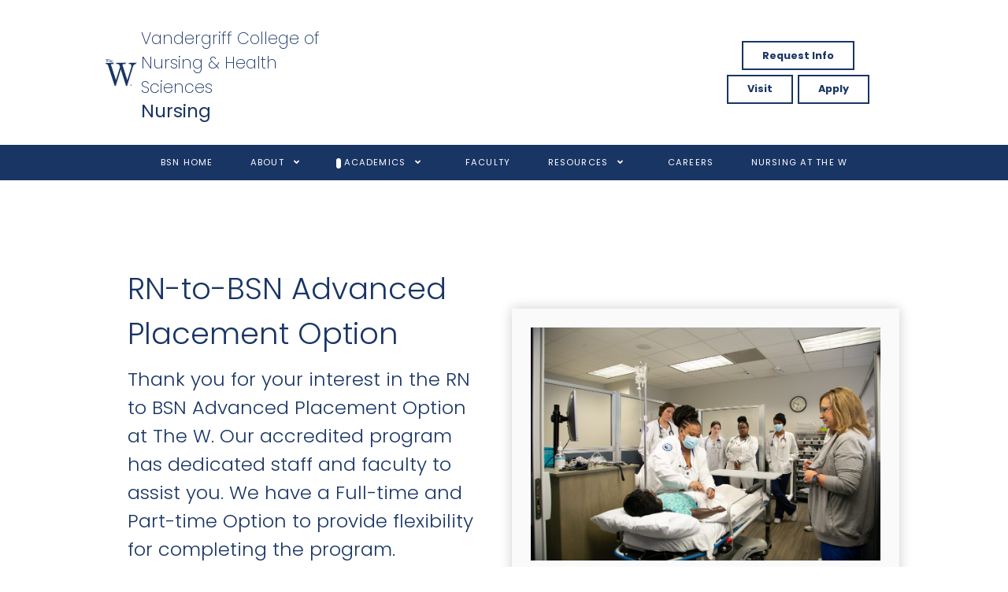

--- FILE ---
content_type: text/html; charset=UTF-8
request_url: https://www.muw.edu/nursing/bsn/rnbsn/
body_size: 90860
content:
<!DOCTYPE html>
<html lang="en-US" dir="ltr">
                
<head>
    
            <meta name="viewport" content="width=device-width, initial-scale=1.0">
        <meta http-equiv="X-UA-Compatible" content="IE=edge" />
        

        
            <meta http-equiv="Content-Type" content="text/html; charset=UTF-8" />
    <link rel="profile" href="http://gmpg.org/xfn/11" />
    <link rel="pingback" href="https://www.muw.edu/nursing/xmlrpc.php" />
    <title>BSN Advanced Placement Option RN-to-BSN &#8211; Nursing at The W</title>
<meta name='robots' content='max-image-preview:large' />
	<style>img:is([sizes="auto" i], [sizes^="auto," i]) { contain-intrinsic-size: 3000px 1500px }</style>
	<link rel='dns-prefetch' href='//use.fontawesome.com' />
<script type="text/javascript">
/* <![CDATA[ */
window._wpemojiSettings = {"baseUrl":"https:\/\/s.w.org\/images\/core\/emoji\/16.0.1\/72x72\/","ext":".png","svgUrl":"https:\/\/s.w.org\/images\/core\/emoji\/16.0.1\/svg\/","svgExt":".svg","source":{"concatemoji":"https:\/\/www.muw.edu\/nursing\/wp-includes\/js\/wp-emoji-release.min.js?ver=6.8.3"}};
/*! This file is auto-generated */
!function(s,n){var o,i,e;function c(e){try{var t={supportTests:e,timestamp:(new Date).valueOf()};sessionStorage.setItem(o,JSON.stringify(t))}catch(e){}}function p(e,t,n){e.clearRect(0,0,e.canvas.width,e.canvas.height),e.fillText(t,0,0);var t=new Uint32Array(e.getImageData(0,0,e.canvas.width,e.canvas.height).data),a=(e.clearRect(0,0,e.canvas.width,e.canvas.height),e.fillText(n,0,0),new Uint32Array(e.getImageData(0,0,e.canvas.width,e.canvas.height).data));return t.every(function(e,t){return e===a[t]})}function u(e,t){e.clearRect(0,0,e.canvas.width,e.canvas.height),e.fillText(t,0,0);for(var n=e.getImageData(16,16,1,1),a=0;a<n.data.length;a++)if(0!==n.data[a])return!1;return!0}function f(e,t,n,a){switch(t){case"flag":return n(e,"\ud83c\udff3\ufe0f\u200d\u26a7\ufe0f","\ud83c\udff3\ufe0f\u200b\u26a7\ufe0f")?!1:!n(e,"\ud83c\udde8\ud83c\uddf6","\ud83c\udde8\u200b\ud83c\uddf6")&&!n(e,"\ud83c\udff4\udb40\udc67\udb40\udc62\udb40\udc65\udb40\udc6e\udb40\udc67\udb40\udc7f","\ud83c\udff4\u200b\udb40\udc67\u200b\udb40\udc62\u200b\udb40\udc65\u200b\udb40\udc6e\u200b\udb40\udc67\u200b\udb40\udc7f");case"emoji":return!a(e,"\ud83e\udedf")}return!1}function g(e,t,n,a){var r="undefined"!=typeof WorkerGlobalScope&&self instanceof WorkerGlobalScope?new OffscreenCanvas(300,150):s.createElement("canvas"),o=r.getContext("2d",{willReadFrequently:!0}),i=(o.textBaseline="top",o.font="600 32px Arial",{});return e.forEach(function(e){i[e]=t(o,e,n,a)}),i}function t(e){var t=s.createElement("script");t.src=e,t.defer=!0,s.head.appendChild(t)}"undefined"!=typeof Promise&&(o="wpEmojiSettingsSupports",i=["flag","emoji"],n.supports={everything:!0,everythingExceptFlag:!0},e=new Promise(function(e){s.addEventListener("DOMContentLoaded",e,{once:!0})}),new Promise(function(t){var n=function(){try{var e=JSON.parse(sessionStorage.getItem(o));if("object"==typeof e&&"number"==typeof e.timestamp&&(new Date).valueOf()<e.timestamp+604800&&"object"==typeof e.supportTests)return e.supportTests}catch(e){}return null}();if(!n){if("undefined"!=typeof Worker&&"undefined"!=typeof OffscreenCanvas&&"undefined"!=typeof URL&&URL.createObjectURL&&"undefined"!=typeof Blob)try{var e="postMessage("+g.toString()+"("+[JSON.stringify(i),f.toString(),p.toString(),u.toString()].join(",")+"));",a=new Blob([e],{type:"text/javascript"}),r=new Worker(URL.createObjectURL(a),{name:"wpTestEmojiSupports"});return void(r.onmessage=function(e){c(n=e.data),r.terminate(),t(n)})}catch(e){}c(n=g(i,f,p,u))}t(n)}).then(function(e){for(var t in e)n.supports[t]=e[t],n.supports.everything=n.supports.everything&&n.supports[t],"flag"!==t&&(n.supports.everythingExceptFlag=n.supports.everythingExceptFlag&&n.supports[t]);n.supports.everythingExceptFlag=n.supports.everythingExceptFlag&&!n.supports.flag,n.DOMReady=!1,n.readyCallback=function(){n.DOMReady=!0}}).then(function(){return e}).then(function(){var e;n.supports.everything||(n.readyCallback(),(e=n.source||{}).concatemoji?t(e.concatemoji):e.wpemoji&&e.twemoji&&(t(e.twemoji),t(e.wpemoji)))}))}((window,document),window._wpemojiSettings);
/* ]]> */
</script>
<link rel='stylesheet' id='tribe-events-pro-mini-calendar-block-styles-css' href='https://www.muw.edu/nursing/wp-content/plugins/events-calendar-pro/build/css/tribe-events-pro-mini-calendar-block.css?ver=7.7.11' type='text/css' media='all' />
<style id='wp-emoji-styles-inline-css' type='text/css'>

	img.wp-smiley, img.emoji {
		display: inline !important;
		border: none !important;
		box-shadow: none !important;
		height: 1em !important;
		width: 1em !important;
		margin: 0 0.07em !important;
		vertical-align: -0.1em !important;
		background: none !important;
		padding: 0 !important;
	}
</style>
<link rel='stylesheet' id='wp-block-library-css' href='https://www.muw.edu/nursing/wp-includes/css/dist/block-library/style.min.css?ver=6.8.3' type='text/css' media='all' />
<style id='classic-theme-styles-inline-css' type='text/css'>
/*! This file is auto-generated */
.wp-block-button__link{color:#fff;background-color:#32373c;border-radius:9999px;box-shadow:none;text-decoration:none;padding:calc(.667em + 2px) calc(1.333em + 2px);font-size:1.125em}.wp-block-file__button{background:#32373c;color:#fff;text-decoration:none}
</style>
<style id='font-awesome-svg-styles-default-inline-css' type='text/css'>
.svg-inline--fa {
  display: inline-block;
  height: 1em;
  overflow: visible;
  vertical-align: -.125em;
}
</style>
<link rel='stylesheet' id='font-awesome-svg-styles-css' href='https://www.muw.edu/nursing/wp-content/uploads/sites/26/font-awesome/v6.4.2/css/svg-with-js.css' type='text/css' media='all' />
<style id='font-awesome-svg-styles-inline-css' type='text/css'>
   .wp-block-font-awesome-icon svg::before,
   .wp-rich-text-font-awesome-icon svg::before {content: unset;}
</style>
<style id='global-styles-inline-css' type='text/css'>
:root{--wp--preset--aspect-ratio--square: 1;--wp--preset--aspect-ratio--4-3: 4/3;--wp--preset--aspect-ratio--3-4: 3/4;--wp--preset--aspect-ratio--3-2: 3/2;--wp--preset--aspect-ratio--2-3: 2/3;--wp--preset--aspect-ratio--16-9: 16/9;--wp--preset--aspect-ratio--9-16: 9/16;--wp--preset--color--black: #000000;--wp--preset--color--cyan-bluish-gray: #abb8c3;--wp--preset--color--white: #ffffff;--wp--preset--color--pale-pink: #f78da7;--wp--preset--color--vivid-red: #cf2e2e;--wp--preset--color--luminous-vivid-orange: #ff6900;--wp--preset--color--luminous-vivid-amber: #fcb900;--wp--preset--color--light-green-cyan: #7bdcb5;--wp--preset--color--vivid-green-cyan: #00d084;--wp--preset--color--pale-cyan-blue: #8ed1fc;--wp--preset--color--vivid-cyan-blue: #0693e3;--wp--preset--color--vivid-purple: #9b51e0;--wp--preset--gradient--vivid-cyan-blue-to-vivid-purple: linear-gradient(135deg,rgba(6,147,227,1) 0%,rgb(155,81,224) 100%);--wp--preset--gradient--light-green-cyan-to-vivid-green-cyan: linear-gradient(135deg,rgb(122,220,180) 0%,rgb(0,208,130) 100%);--wp--preset--gradient--luminous-vivid-amber-to-luminous-vivid-orange: linear-gradient(135deg,rgba(252,185,0,1) 0%,rgba(255,105,0,1) 100%);--wp--preset--gradient--luminous-vivid-orange-to-vivid-red: linear-gradient(135deg,rgba(255,105,0,1) 0%,rgb(207,46,46) 100%);--wp--preset--gradient--very-light-gray-to-cyan-bluish-gray: linear-gradient(135deg,rgb(238,238,238) 0%,rgb(169,184,195) 100%);--wp--preset--gradient--cool-to-warm-spectrum: linear-gradient(135deg,rgb(74,234,220) 0%,rgb(151,120,209) 20%,rgb(207,42,186) 40%,rgb(238,44,130) 60%,rgb(251,105,98) 80%,rgb(254,248,76) 100%);--wp--preset--gradient--blush-light-purple: linear-gradient(135deg,rgb(255,206,236) 0%,rgb(152,150,240) 100%);--wp--preset--gradient--blush-bordeaux: linear-gradient(135deg,rgb(254,205,165) 0%,rgb(254,45,45) 50%,rgb(107,0,62) 100%);--wp--preset--gradient--luminous-dusk: linear-gradient(135deg,rgb(255,203,112) 0%,rgb(199,81,192) 50%,rgb(65,88,208) 100%);--wp--preset--gradient--pale-ocean: linear-gradient(135deg,rgb(255,245,203) 0%,rgb(182,227,212) 50%,rgb(51,167,181) 100%);--wp--preset--gradient--electric-grass: linear-gradient(135deg,rgb(202,248,128) 0%,rgb(113,206,126) 100%);--wp--preset--gradient--midnight: linear-gradient(135deg,rgb(2,3,129) 0%,rgb(40,116,252) 100%);--wp--preset--font-size--small: 13px;--wp--preset--font-size--medium: 20px;--wp--preset--font-size--large: 36px;--wp--preset--font-size--x-large: 42px;--wp--preset--spacing--20: 0.44rem;--wp--preset--spacing--30: 0.67rem;--wp--preset--spacing--40: 1rem;--wp--preset--spacing--50: 1.5rem;--wp--preset--spacing--60: 2.25rem;--wp--preset--spacing--70: 3.38rem;--wp--preset--spacing--80: 5.06rem;--wp--preset--shadow--natural: 6px 6px 9px rgba(0, 0, 0, 0.2);--wp--preset--shadow--deep: 12px 12px 50px rgba(0, 0, 0, 0.4);--wp--preset--shadow--sharp: 6px 6px 0px rgba(0, 0, 0, 0.2);--wp--preset--shadow--outlined: 6px 6px 0px -3px rgba(255, 255, 255, 1), 6px 6px rgba(0, 0, 0, 1);--wp--preset--shadow--crisp: 6px 6px 0px rgba(0, 0, 0, 1);}:where(.is-layout-flex){gap: 0.5em;}:where(.is-layout-grid){gap: 0.5em;}body .is-layout-flex{display: flex;}.is-layout-flex{flex-wrap: wrap;align-items: center;}.is-layout-flex > :is(*, div){margin: 0;}body .is-layout-grid{display: grid;}.is-layout-grid > :is(*, div){margin: 0;}:where(.wp-block-columns.is-layout-flex){gap: 2em;}:where(.wp-block-columns.is-layout-grid){gap: 2em;}:where(.wp-block-post-template.is-layout-flex){gap: 1.25em;}:where(.wp-block-post-template.is-layout-grid){gap: 1.25em;}.has-black-color{color: var(--wp--preset--color--black) !important;}.has-cyan-bluish-gray-color{color: var(--wp--preset--color--cyan-bluish-gray) !important;}.has-white-color{color: var(--wp--preset--color--white) !important;}.has-pale-pink-color{color: var(--wp--preset--color--pale-pink) !important;}.has-vivid-red-color{color: var(--wp--preset--color--vivid-red) !important;}.has-luminous-vivid-orange-color{color: var(--wp--preset--color--luminous-vivid-orange) !important;}.has-luminous-vivid-amber-color{color: var(--wp--preset--color--luminous-vivid-amber) !important;}.has-light-green-cyan-color{color: var(--wp--preset--color--light-green-cyan) !important;}.has-vivid-green-cyan-color{color: var(--wp--preset--color--vivid-green-cyan) !important;}.has-pale-cyan-blue-color{color: var(--wp--preset--color--pale-cyan-blue) !important;}.has-vivid-cyan-blue-color{color: var(--wp--preset--color--vivid-cyan-blue) !important;}.has-vivid-purple-color{color: var(--wp--preset--color--vivid-purple) !important;}.has-black-background-color{background-color: var(--wp--preset--color--black) !important;}.has-cyan-bluish-gray-background-color{background-color: var(--wp--preset--color--cyan-bluish-gray) !important;}.has-white-background-color{background-color: var(--wp--preset--color--white) !important;}.has-pale-pink-background-color{background-color: var(--wp--preset--color--pale-pink) !important;}.has-vivid-red-background-color{background-color: var(--wp--preset--color--vivid-red) !important;}.has-luminous-vivid-orange-background-color{background-color: var(--wp--preset--color--luminous-vivid-orange) !important;}.has-luminous-vivid-amber-background-color{background-color: var(--wp--preset--color--luminous-vivid-amber) !important;}.has-light-green-cyan-background-color{background-color: var(--wp--preset--color--light-green-cyan) !important;}.has-vivid-green-cyan-background-color{background-color: var(--wp--preset--color--vivid-green-cyan) !important;}.has-pale-cyan-blue-background-color{background-color: var(--wp--preset--color--pale-cyan-blue) !important;}.has-vivid-cyan-blue-background-color{background-color: var(--wp--preset--color--vivid-cyan-blue) !important;}.has-vivid-purple-background-color{background-color: var(--wp--preset--color--vivid-purple) !important;}.has-black-border-color{border-color: var(--wp--preset--color--black) !important;}.has-cyan-bluish-gray-border-color{border-color: var(--wp--preset--color--cyan-bluish-gray) !important;}.has-white-border-color{border-color: var(--wp--preset--color--white) !important;}.has-pale-pink-border-color{border-color: var(--wp--preset--color--pale-pink) !important;}.has-vivid-red-border-color{border-color: var(--wp--preset--color--vivid-red) !important;}.has-luminous-vivid-orange-border-color{border-color: var(--wp--preset--color--luminous-vivid-orange) !important;}.has-luminous-vivid-amber-border-color{border-color: var(--wp--preset--color--luminous-vivid-amber) !important;}.has-light-green-cyan-border-color{border-color: var(--wp--preset--color--light-green-cyan) !important;}.has-vivid-green-cyan-border-color{border-color: var(--wp--preset--color--vivid-green-cyan) !important;}.has-pale-cyan-blue-border-color{border-color: var(--wp--preset--color--pale-cyan-blue) !important;}.has-vivid-cyan-blue-border-color{border-color: var(--wp--preset--color--vivid-cyan-blue) !important;}.has-vivid-purple-border-color{border-color: var(--wp--preset--color--vivid-purple) !important;}.has-vivid-cyan-blue-to-vivid-purple-gradient-background{background: var(--wp--preset--gradient--vivid-cyan-blue-to-vivid-purple) !important;}.has-light-green-cyan-to-vivid-green-cyan-gradient-background{background: var(--wp--preset--gradient--light-green-cyan-to-vivid-green-cyan) !important;}.has-luminous-vivid-amber-to-luminous-vivid-orange-gradient-background{background: var(--wp--preset--gradient--luminous-vivid-amber-to-luminous-vivid-orange) !important;}.has-luminous-vivid-orange-to-vivid-red-gradient-background{background: var(--wp--preset--gradient--luminous-vivid-orange-to-vivid-red) !important;}.has-very-light-gray-to-cyan-bluish-gray-gradient-background{background: var(--wp--preset--gradient--very-light-gray-to-cyan-bluish-gray) !important;}.has-cool-to-warm-spectrum-gradient-background{background: var(--wp--preset--gradient--cool-to-warm-spectrum) !important;}.has-blush-light-purple-gradient-background{background: var(--wp--preset--gradient--blush-light-purple) !important;}.has-blush-bordeaux-gradient-background{background: var(--wp--preset--gradient--blush-bordeaux) !important;}.has-luminous-dusk-gradient-background{background: var(--wp--preset--gradient--luminous-dusk) !important;}.has-pale-ocean-gradient-background{background: var(--wp--preset--gradient--pale-ocean) !important;}.has-electric-grass-gradient-background{background: var(--wp--preset--gradient--electric-grass) !important;}.has-midnight-gradient-background{background: var(--wp--preset--gradient--midnight) !important;}.has-small-font-size{font-size: var(--wp--preset--font-size--small) !important;}.has-medium-font-size{font-size: var(--wp--preset--font-size--medium) !important;}.has-large-font-size{font-size: var(--wp--preset--font-size--large) !important;}.has-x-large-font-size{font-size: var(--wp--preset--font-size--x-large) !important;}
:where(.wp-block-post-template.is-layout-flex){gap: 1.25em;}:where(.wp-block-post-template.is-layout-grid){gap: 1.25em;}
:where(.wp-block-columns.is-layout-flex){gap: 2em;}:where(.wp-block-columns.is-layout-grid){gap: 2em;}
:root :where(.wp-block-pullquote){font-size: 1.5em;line-height: 1.6;}
</style>
<link rel='stylesheet' id='mailerlite_forms.css-css' href='https://www.muw.edu/nursing/wp-content/plugins/official-mailerlite-sign-up-forms/assets/css/mailerlite_forms.css?ver=1.7.14' type='text/css' media='all' />
<link rel='stylesheet' id='font-awesome-official-css' href='https://use.fontawesome.com/releases/v6.4.2/css/all.css' type='text/css' media='all' integrity="sha384-blOohCVdhjmtROpu8+CfTnUWham9nkX7P7OZQMst+RUnhtoY/9qemFAkIKOYxDI3" crossorigin="anonymous" />
<link rel='stylesheet' id='nucleus-css' href='https://www.muw.edu/nursing/wp-content/plugins/gantry5/engines/nucleus/css-compiled/nucleus.css?ver=6.8.3' type='text/css' media='all' />
<link rel='stylesheet' id='studius_bsn_-_rnbsn_-_home_new-css' href='https://www.muw.edu/nursing/wp-content/themes/rt_studius/custom/blog-26/css-compiled/studius_bsn_-_rnbsn_-_home_new.css?ver=6.8.3' type='text/css' media='all' />
<link rel='stylesheet' id='wordpress-css' href='https://www.muw.edu/nursing/wp-content/plugins/gantry5/engines/nucleus/css-compiled/wordpress.css?ver=6.8.3' type='text/css' media='all' />
<link rel='stylesheet' id='style-css' href='https://www.muw.edu/nursing/wp-content/themes/rt_studius/style.css?ver=6.8.3' type='text/css' media='all' />
<link rel='stylesheet' id='font-awesome6-pseudo.min-css' href='https://www.muw.edu/nursing/wp-content/plugins/gantry5/assets/css/font-awesome6-pseudo.min.css?ver=6.8.3' type='text/css' media='all' />
<link rel='stylesheet' id='studius-wordpress_bsn_-_rnbsn_-_home_new-css' href='https://www.muw.edu/nursing/wp-content/themes/rt_studius/custom/blog-26/css-compiled/studius-wordpress_bsn_-_rnbsn_-_home_new.css?ver=6.8.3' type='text/css' media='all' />
<link rel='stylesheet' id='custom_bsn_-_rnbsn_-_home_new-css' href='https://www.muw.edu/nursing/wp-content/themes/rt_studius/custom/blog-26/css-compiled/custom_bsn_-_rnbsn_-_home_new.css?ver=6.8.3' type='text/css' media='all' />
<link rel='stylesheet' id='aos-css' href='https://www.muw.edu/nursing/wp-content/themes/rt_studius/css/aos.css?ver=6.8.3' type='text/css' media='all' />
<link rel='stylesheet' id='font-awesome-official-v4shim-css' href='https://use.fontawesome.com/releases/v6.4.2/css/v4-shims.css' type='text/css' media='all' integrity="sha384-IqMDcR2qh8kGcGdRrxwop5R2GiUY5h8aDR/LhYxPYiXh3sAAGGDkFvFqWgFvTsTd" crossorigin="anonymous" />
<script type="text/javascript" src="https://www.muw.edu/nursing/wp-includes/js/jquery/jquery.min.js?ver=3.7.1" id="jquery-core-js"></script>
<script type="text/javascript" src="https://www.muw.edu/nursing/wp-includes/js/jquery/jquery-migrate.min.js?ver=3.4.1" id="jquery-migrate-js"></script>
<script type="text/javascript" src="https://www.muw.edu/nursing/wp-content/themes/rt_studius/js/aos.js?ver=6.8.3" id="aos-js"></script>
<link rel="https://api.w.org/" href="https://www.muw.edu/nursing/wp-json/" /><link rel="alternate" title="JSON" type="application/json" href="https://www.muw.edu/nursing/wp-json/wp/v2/pages/320" /><link rel="EditURI" type="application/rsd+xml" title="RSD" href="https://www.muw.edu/nursing/xmlrpc.php?rsd" />
<meta name="generator" content="WordPress 6.8.3" />
<link rel="canonical" href="https://www.muw.edu/nursing/bsn/rnbsn/" />
<link rel='shortlink' href='https://www.muw.edu/nursing/?p=320' />
<link rel="alternate" title="oEmbed (JSON)" type="application/json+oembed" href="https://www.muw.edu/nursing/wp-json/oembed/1.0/embed?url=https%3A%2F%2Fwww.muw.edu%2Fnursing%2Fbsn%2Frnbsn%2F" />
<link rel="alternate" title="oEmbed (XML)" type="text/xml+oembed" href="https://www.muw.edu/nursing/wp-json/oembed/1.0/embed?url=https%3A%2F%2Fwww.muw.edu%2Fnursing%2Fbsn%2Frnbsn%2F&#038;format=xml" />
<meta name="tec-api-version" content="v1"><meta name="tec-api-origin" content="https://www.muw.edu/nursing"><link rel="alternate" href="https://www.muw.edu/nursing/wp-json/tribe/events/v1/" /><style type="text/css">.review-box {
    width: max-content;
    border-radius: 3px;
    background: #193564;
    color: #ffffff;
    box-shadow: 0px 3px 20px rgba(0, 0, 0, 0.1);
box-shadow: 6px 6px 0px 0px rgba(255, 212, 81, 1);
    padding: 30px;
  }
  
  .review-box h5 {
    margin: 0;
  }
  
  .review-box p {
    margin-bottom: 0;
    margin-top: 10px;
  }
  
  .user-post {
    font-size: 14px;
    margin: 0 !important;
   
  }
  
  .swiper {
    padding: 100px 20px;
    padding-top: 30px;
  }
.swiper-wrapper {
display: flex;
}
.swiper-slide {
display: flex;
}
.test-img {
display: block;
margin-left: auto;
margin-right: auto;
margin-bottom: 10px;
width: 100%;
object-fit: cover;
height: 275px;
box-shadow: 0px 0px 0px 3px rgb(255 255 255);
}

</style>
<link rel="icon" href="https://www.muw.edu/nursing/wp-content/uploads/sites/26/2022/12/cropped-muw_site_logo-32x32.png" sizes="32x32" />
<link rel="icon" href="https://www.muw.edu/nursing/wp-content/uploads/sites/26/2022/12/cropped-muw_site_logo-192x192.png" sizes="192x192" />
<link rel="apple-touch-icon" href="https://www.muw.edu/nursing/wp-content/uploads/sites/26/2022/12/cropped-muw_site_logo-180x180.png" />
<meta name="msapplication-TileImage" content="https://www.muw.edu/nursing/wp-content/uploads/sites/26/2022/12/cropped-muw_site_logo-270x270.png" />

                    <!-- Facebook Pixel Code -->
<script>
  !function(f,b,e,v,n,t,s)
  {if(f.fbq)return;n=f.fbq=function(){n.callMethod?
  n.callMethod.apply(n,arguments):n.queue.push(arguments)};
  if(!f._fbq)f._fbq=n;n.push=n;n.loaded=!0;n.version='2.0';
  n.queue=[];t=b.createElement(e);t.async=!0;
  t.src=v;s=b.getElementsByTagName(e)[0];
  s.parentNode.insertBefore(t,s)}(window, document,'script',
  'https://connect.facebook.net/en_US/fbevents.js');
  fbq('init', '767156543416699');
  fbq('track', 'PageView');
</script>
<noscript><img height="1" width="1" style="display:none"
  src="https://www.facebook.com/tr?id=767156543416699&ev=PageView&noscript=1"
/></noscript>
<!-- End Facebook Pixel Code -->

<!--Google Tag Manager -->
<!-- Global site tag (gtag.js) - Google Ads: 852695116 -->
<script async src="https://www.googletagmanager.com/gtag/js?id=AW-852695116"></script>
<script>
  window.dataLayer = window.dataLayer || [];
  function gtag(){dataLayer.push(arguments);}
  gtag('js', new Date());

  gtag('config', 'AW-852695116');
</script>


<!-- Global site tag (gtag.js) - Google Analytics -->
<script async src="https://www.googletagmanager.com/gtag/js?id=G-KDG3P56VQK"></script>
<script>
  window.dataLayer = window.dataLayer || [];
  function gtag(){dataLayer.push(arguments);}
  gtag('js', new Date());

  gtag('config', 'G-KDG3P56VQK');
</script>

<script>(function(w,d,s,l,i){w[l]=w[l]||[];w[l].push({'gtm.start': new Date().getTime(),event:'gtm.js'});var f=d.getElementsByTagName(s)[0], j=d.createElement(s),dl=l!='dataLayer'?'&l='+l:'';j.async=true;j.src= 'https://www.googletagmanager.com/gtm.js?id='+i+dl;f.parentNode.insertBefore(j,f); })(window,document,'script','dataLayer','GTM-NHPCX7VF');</script>

<!-- End Google Tag Manager -->

<!--Slate Ping-->
<script async="async" src="https://apply.muw.edu/ping">/**/</script>
<!--End Slate Ping-->

<!--Constant Contact-->
<!-- Begin Constant Contact Active Forms -->
<script> var _ctct_m = "4104fd12d09a260bb0815618acc1fefe"; </script>
<script id="signupScript" src="//static.ctctcdn.com/js/signup-form-widget/current/signup-form-widget.min.js" async defer></script>
<!-- End Constant Contact Active Forms -->



<!-- Schema.org -->
<script type="application/ld+json">
{
  "@context": "http://schema.org",
  "@type": "CollegeOrUniversity",
  "name": "Mississippi University for Women",
  "alternateName": "The W",
  "url": "http://www.muw.edu",
  "description": "The W is a co-educational, public university with a focus on academic excellence and leadership development.",
  "telephone": "1-877-462-8439",
  "foundingDate": "October 22,1884",
  "sameAs": [
    "http://www.facebook.com/MUWedu",
    "http://instagram.com/MUWedu",
    "http://www.twitter.com/MUWedu",
    "https://www.linkedin.com/school/2204889/",
    "http://www.YouTube.com/user/MUWedu"
  ]
}
</script>
<!-- End Schema.org -->
            
</head>

    
    <body class="gantry g-offcanvas-left g-default g-style-preset1 wp-singular page-template-default page page-id-320 page-parent page-child parent-pageid-42 wp-theme-rt_studius site outline-bsn_-_rnbsn_-_home_new dir-ltr tribe-no-js">
        <!-- Google Tag Manager (noscript) -->
<noscript><iframe src="https://www.googletagmanager.com/ns.html?id=GTM-NHPCX7VF"
height="0" width="0" style="display:none;visibility:hidden"></iframe></noscript>
<!-- End Google Tag Manager (noscript) -->
                    

        <div id="g-offcanvas"  data-g-offcanvas-swipe="0" data-g-offcanvas-css3="1">
                        <div class="g-grid">                        

        <div class="g-block size-100">
             <div id="mobile-menu-2576-particle" class="g-content g-particle">            <div id="g-mobilemenu-container" data-g-menu-breakpoint="51rem"></div>
            </div>
        </div>
            </div>
    </div>
        <div id="g-page-surround">
            <div class="g-offcanvas-hide g-offcanvas-toggle" role="navigation" data-offcanvas-toggle aria-controls="g-offcanvas" aria-expanded="false"><i class="fa fa-fw fa-bars"></i></div>                        

                
                                
    
    
                <section id="g-container-top" class="g-wrapper no-background-image">
                            <div class="g-grid">                        

        <div class="g-block size-100">
             <section id="g-top" class="nomarginall">
                                        <div class="g-grid">                        

        <div class="g-block size-100">
             <div class="g-system-messages">
                                            <div id="system-message-container">
    <div id="system-message">
            </div>
</div>
            
    </div>
        </div>
            </div>
            
    </section>
        </div>
            </div>
                    <div class="g-grid">                        

        <div class="g-block size-100">
             <section id="g-navigation" class="section-horizontal-paddings">
                                        <div class="g-grid">                        

        <div class="g-block size-5 smallmargintop smallpaddingtop smallmarginbottom smallpaddingbottom nopaddingleft nomarginleft nomarginright nopaddingright">
             <div id="logo-8336-particle" class="g-content g-particle">            <a href="https://www.muw.edu/" class="g-logo" target="_self" title="The W" >
		
							<svg id="Layer_1" data-name="Layer 1" xmlns="http://www.w3.org/2000/svg" xmlns:xlink="http://www.w3.org/1999/xlink" viewBox="0 0 164.92 142.99"><defs><clipPath id="clip-path"><rect width="164.92" height="142.99" style="fill:none"/></clipPath></defs><g style="clip-path:url(#clip-path)"><path d="M118.24,143h-5.91l0-.08L85,55.45,58.84,143H51.91l0-.08L19,36.84c-1.33-4.11-2.86-6.85-4.53-8.15-.19-.15-.2-.29-.17-.38.2-.68,3.26-1.11,8.14-1.58l.89-.09v0l.4-6.16H46.15l.26,6.28H43.47c-4.14,0-6.81.32-7.95,1a3.15,3.15,0,0,0-1.67,3,14.67,14.67,0,0,0,1.2,4.57l.49,1.54,24.19,75.5L80.94,42.59C78.47,34.71,76.56,30,75.27,28.72s-3.9-2-7.77-2l-7.08-1.12-.29-5.16h50v6.28h-5.28c-4.47,0-7.41.36-8.73,1.07a3.39,3.39,0,0,0-2,3.18,9.75,9.75,0,0,0,.48,3.11l24.61,78.16,20.26-67.57a26.35,26.35,0,0,0,1.2-7.56c0-3.57-.82-6.22-2.43-7.88s-4.06-2.51-7.29-2.51h0l-3.33-1.13-.47-5.14h37.69v6.26l-.1,0A20.37,20.37,0,0,0,157,29.11,15.77,15.77,0,0,0,152,34c-1.41,2.12-2.86,5.73-4.31,10.71Zm-5.75-.23h5.59l29.39-98.05c1.45-5,2.91-8.63,4.33-10.78a16,16,0,0,1,5.09-5,20.54,20.54,0,0,1,7.78-2.38V20.68H127.45l.43,4.76,3.17,1.07c3.29,0,5.79.87,7.44,2.58s2.49,4.41,2.49,8a26.06,26.06,0,0,1-1.22,7.62L119.3,113l-.11-.35L94.46,34.17A10.23,10.23,0,0,1,94,31a3.62,3.62,0,0,1,2.08-3.37c1.35-.74,4.33-1.11,8.84-1.11h5V20.68H60.37l.26,4.74,6.88,1.09h0c3.9,0,6.57.69,7.9,2s3.25,6.06,5.73,14v.06L59.73,113,34.84,35.3a14.8,14.8,0,0,1-1.22-4.64,3.37,3.37,0,0,1,1.79-3.16c1.17-.66,3.88-1,8.06-1h2.7l-.24-5.83h-22l-.38,5.83c.55,0,.6,0,.61.14s0,.14-1.71.3c-2.12.21-7.75.76-7.94,1.42,0,.05,0,.11.09.14,1.71,1.33,3.26,4.11,4.6,8.26l32.88,106h6.59L85,54.68l.11.35Z"/></g><g style="clip-path:url(#clip-path)"><path d="M1.52,26.57c3.7,0,6.4.67,8.09,2s3.21,4.06,4.55,8.21L47.68,142.91h6L79.83,55l27.38,87.87h5.73l29.33-98.23q2.17-7.51,4.31-10.75a15.86,15.86,0,0,1,5-5,20.59,20.59,0,0,1,7.81-2.39V20.51H122.08v6.06h3.69q4.9,0,7.35,2.55c1.64,1.7,2.46,4.35,2.46,8a25.85,25.85,0,0,1-1.21,7.59l-20.3,68L89.42,34.09a9.72,9.72,0,0,1-.48-3.15,3.48,3.48,0,0,1,2-3.27c1.33-.73,4.26-1.1,8.76-1.1h5.14V20.51H55.2v6.06h7.22c3.91,0,6.52.68,7.83,2s3.21,6,5.69,14L54.67,112.67,30.45,36.76,30,35.22a14.67,14.67,0,0,1-1.21-4.6,3.26,3.26,0,0,1,1.73-3.08c1.15-.64,3.81-1,8-1h2.81V20.51H1.52Z"/><path d="M1,.92a21,21,0,0,1-1,3,2.52,2.52,0,0,0,.68.44c.09,0,.23-.12.42-.37A6.67,6.67,0,0,1,2.58,2.42,3.25,3.25,0,0,1,4,2.21c1.31,0,2.08,0,2.31,0a.3.3,0,0,1,.16.06.24.24,0,0,1,.08.16,17.33,17.33,0,0,1,.07,2.16L6.7,9c0,2,0,3.46-.08,4.37a1.34,1.34,0,0,1-.14.58,8.7,8.7,0,0,1-1.65.51,1.66,1.66,0,0,0-1,.49v.36c0,.06,0,.15,0,.26l.84,0c1.12-.09,1.79-.14,2-.14,1.44,0,2.44,0,3,.08a18.89,18.89,0,0,0,2,.09h.42a2.13,2.13,0,0,0,0-.3c0-.06,0-.23-.06-.5a3.72,3.72,0,0,0-.61-.18l-.85-.19A2.39,2.39,0,0,1,10,14.2,3.88,3.88,0,0,1,9.88,13l0-1.49,0-3.63V3a5.59,5.59,0,0,1,.06-.73c.32,0,.59,0,.8,0a23.54,23.54,0,0,1,2.43.06.65.65,0,0,1,.33.19,6.91,6.91,0,0,1,.44.94,7.39,7.39,0,0,0,.65,1.3,4.69,4.69,0,0,0,.82-.19,2.44,2.44,0,0,0,0-.51V2.39c0-1.06,0-1.85,0-2.38h-.85L14.44.3a1.26,1.26,0,0,1-.32.56L13.45,1H5.93L5.7,1H4.13C3.19,1,2.66,1,2.57,1a3.72,3.72,0,0,1-.5-.73L2,0H1.25C1.2.19,1.11.48,1,.92m15.83,14a2.83,2.83,0,0,0,.24.57h1.13l1.61-.08c.38,0,.81,0,1.29.05l1.28,0a1.89,1.89,0,0,0,0-.38,3.54,3.54,0,0,0,0-.4,2.45,2.45,0,0,0-.45,0,6.85,6.85,0,0,1-.71,0,.5.5,0,0,1-.25-.25,3.83,3.83,0,0,1-.1-1.09c0-.08,0-.29,0-.62,0-.54,0-1.37,0-2.47v-2a4.82,4.82,0,0,1,1.17-.8,3,3,0,0,1,1.4-.34,1.87,1.87,0,0,1,1.05.28,1.28,1.28,0,0,1,.57.72,6.36,6.36,0,0,1,.14,1.69V12.6l0,1.67-.06.28-.66.08a1.82,1.82,0,0,0-.61.17.79.79,0,0,0-.06.25l0,.15v.27a.59.59,0,0,0,.23,0l1.29,0c.47,0,.85-.05,1.13-.05.43,0,1,0,1.61.09l.68.05.26,0a1.64,1.64,0,0,1,0-.37V15.1a.68.68,0,0,0-.09-.28l-.49-.1a4.67,4.67,0,0,1-.67-.16.27.27,0,0,1-.1-.14l.05-2.34V9.74A9.19,9.19,0,0,0,27.65,8a3,3,0,0,0-.5-1.13,2.77,2.77,0,0,0-1-.78,3.45,3.45,0,0,0-1.53-.31,4.7,4.7,0,0,0-1.78.34,7.71,7.71,0,0,0-1.9,1.17L21,.46,20.34.41A3.37,3.37,0,0,0,20,.58a7.89,7.89,0,0,1-1.62.58,4,4,0,0,0-.55.14l-1,.2c0,.17,0,.31,0,.42v.25a3.58,3.58,0,0,1,1.21.32A.76.76,0,0,1,18.4,3a18.11,18.11,0,0,1,.11,2.63v.32l-.05,4.16,0,.19V12l0,.86v.82a1.69,1.69,0,0,1-.12.81c-.06.08-.21.13-.46.16-.55.06-.89.11-1,.14Zm13.35-3.71a4.75,4.75,0,0,0,.28,1.4,5,5,0,0,0,.67,1.3A4.23,4.23,0,0,0,32.17,15a4.74,4.74,0,0,0,1.39.63,5.47,5.47,0,0,0,1.48.16,5.6,5.6,0,0,0,2.42-.5,6.53,6.53,0,0,0,2.09-1.6,5.55,5.55,0,0,0-.69-.54,5.6,5.6,0,0,1-1,.6,5.33,5.33,0,0,1-1,.29,7.33,7.33,0,0,1-1.18.06L35,13.86a2.74,2.74,0,0,1-.91-.53,3.15,3.15,0,0,1-.74-.88,4,4,0,0,1-.45-1.18A5.93,5.93,0,0,1,32.79,10a1.58,1.58,0,0,1,0-.28h1l1.24,0c.17,0,.47,0,.91.06,1.2.07,2,.1,2.32.1l1.27,0a4.57,4.57,0,0,0-.27-1.5,3.9,3.9,0,0,0-.64-1.07,5,5,0,0,0-1-.91,3.44,3.44,0,0,0-1.11-.47,7.38,7.38,0,0,0-1.74-.17,4.38,4.38,0,0,0-2.54.92,5.94,5.94,0,0,0-1.37,1.47,5.19,5.19,0,0,0-.52,1.29,9.06,9.06,0,0,0-.16,1.8m6.5-2.29-.47,0-.71,0L32.87,9a3,3,0,0,1,.7-1.83A1.75,1.75,0,0,1,36,6.8a1.94,1.94,0,0,1,.74.92A3.42,3.42,0,0,1,37,9h-.31"/></g><path d="M137.07,139.51a3.45,3.45,0,0,1-3.52,3.48,3.46,3.46,0,1,1,0-6.91A3.43,3.43,0,0,1,137.07,139.51Zm-6.18,0a2.67,2.67,0,0,0,2.69,2.75,2.75,2.75,0,0,0,0-5.49A2.66,2.66,0,0,0,130.89,139.51Zm2.12,1.8h-.8v-3.43a6.42,6.42,0,0,1,1.32-.11,2.22,2.22,0,0,1,1.2.25,1,1,0,0,1,.33.76.86.86,0,0,1-.71.79v.05a1,1,0,0,1,.63.83,2.52,2.52,0,0,0,.25.86h-.86a2.91,2.91,0,0,1-.27-.83c-.06-.38-.27-.55-.71-.55H133Zm0-1.95h.38c.44,0,.79-.14.79-.5s-.23-.52-.73-.52a2,2,0,0,0-.44,0Z"/></svg>

							
			
						</a>
            </div>
        </div>
                    

        <div class="g-block size-25 nomarginright nomarginleft nopaddingleft nopaddingright smallpaddingbottom smallmarginbottom">
             <div id="custom-4700-particle" class="g-content g-particle">            <div style="justify-content: center; display: flex;"><p style="line-height: 1.85rem; text-align: left; margin-bottom: 18px;"><a href="/nhs" class="hidden-phone hidden-tablet"><span class="align-left" style="font-size: 1.3rem; font-weight: 200;">Vandergriff College of Nursing &amp; Health Sciences</span></a><br><a href="/nursing"><span style="font-size: 1.8vmax;">Nursing</span></a></p></div>
            </div>
        </div>
                    

        <div class="g-block size-43">
             <div class="spacer"></div>
        </div>
                    

        <div class="g-block size-27">
             <div id="custom-1882-particle" class="g-content g-particle">            <div class="w-flex">
<a href="https://apply.muw.edu/register/?id=89c4a22a-ea34-44ad-844f-7b8c5cd8e61b" class="button button-3 button-small" style="margin: 3px;">Request Info</a>
<a href="/visit" class="button button-3 button-small" style="margin: 3px;">Visit</a>
<a href="/graduate/apply/" class="button button-3 button-small" style="margin: 3px;">Apply</a>
</div>
            </div>
        </div>
            </div>
            
    </section>
        </div>
            </div>
    
    </section>
    
        
                <header id="g-header" class="smallpaddingtop smallpaddingbottom">
                                        <div class="g-grid">                        

        <div class="g-block size-100 center nomargintop nopaddingtop nomarginbottom nopaddingbottom boxdarkmenu w-flex">
             <div id="menu-8177-particle" class="g-content g-particle">            <nav class="g-main-nav" data-g-hover-expand="true">
        <ul class="g-toplevel">
                                                                                                                
        
                
        
                
        
        <li class="g-menu-item g-menu-item-type-post_type g-menu-item-328 g-standard  ">
                            <a class="g-menu-item-container" href="https://www.muw.edu/nursing/bsn/">
                                                                <span class="g-menu-item-content">
                                    <span class="g-menu-item-title">BSN Home</span>
            
                    </span>
                                                </a>
                                </li>
    
                                                                                                
        
                
        
                
        
        <li class="g-menu-item g-menu-item-type-post_type g-menu-item-329 g-parent g-standard g-menu-item-link-parent ">
                            <a class="g-menu-item-container" href="https://www.muw.edu/nursing/bsn/about/">
                                                                <span class="g-menu-item-content">
                                    <span class="g-menu-item-title">About</span>
            
                    </span>
                    <span class="g-menu-parent-indicator" data-g-menuparent=""></span>                            </a>
                                                                            <ul class="g-dropdown g-inactive g-fade g-dropdown-right">
            <li class="g-dropdown-column">
                        <div class="g-grid">
                        <div class="g-block size-100">
            <ul class="g-sublevel">
                <li class="g-level-1 g-go-back">
                    <a class="g-menu-item-container" href="#" data-g-menuparent=""><span>Back</span></a>
                </li>
                                                                                                                    
        
                
        
                
        
        <li class="g-menu-item g-menu-item-type-post_type g-menu-item-342  ">
                            <a class="g-menu-item-container" href="https://www.muw.edu/nursing/bsn/about/">
                                                                <span class="g-menu-item-content">
                                    <span class="g-menu-item-title">About the Department of Baccalaureate Nursing</span>
            
                    </span>
                                                </a>
                                </li>
    
                                                                                                
        
                
        
                
        
        <li class="g-menu-item g-menu-item-type-post_type g-menu-item-341  ">
                            <a class="g-menu-item-container" href="https://www.muw.edu/nursing/bsn/accreditation/">
                                                                <span class="g-menu-item-content">
                                    <span class="g-menu-item-title">Accreditation</span>
            
                    </span>
                                                </a>
                                </li>
    
                                                                                                
        
                
        
                
        
        <li class="g-menu-item g-menu-item-type-post_type g-menu-item-436  ">
                            <a class="g-menu-item-container" href="https://www.muw.edu/nursing/bsn/masterplan/">
                                                                <span class="g-menu-item-content">
                                    <span class="g-menu-item-title">BSN Master Plan</span>
            
                    </span>
                                                </a>
                                </li>
    
                                                                                                
        
                
        
                
        
        <li class="g-menu-item g-menu-item-type-post_type g-menu-item-340  ">
                            <a class="g-menu-item-container" href="https://www.muw.edu/nursing/licensure/">
                                                                <span class="g-menu-item-content">
                                    <span class="g-menu-item-title">Professional Licensure Disclosure</span>
            
                    </span>
                                                </a>
                                </li>
    
    
            </ul>
        </div>
            </div>

            </li>
        </ul>
            </li>
    
                                                                                                
        
                
        
                
        
        <li class="g-menu-item g-menu-item-type-separator g-menu-item-330 g-parent active g-standard  ">
                            <div class="g-menu-item-container" data-g-menuparent="">                                                                            <span class="g-separator g-menu-item-content">            <span class="g-menu-item-title">Academics</span>
            </span>
                                        <span class="g-menu-parent-indicator"></span>                            </div>                                                                <ul class="g-dropdown g-inactive g-fade g-dropdown-right">
            <li class="g-dropdown-column">
                        <div class="g-grid">
                        <div class="g-block size-100">
            <ul class="g-sublevel">
                <li class="g-level-1 g-go-back">
                    <a class="g-menu-item-container" href="#" data-g-menuparent=""><span>Back</span></a>
                </li>
                                                                                                                    
        
                
        
                
        
        <li class="g-menu-item g-menu-item-type-post_type g-menu-item-335 g-parent active g-menu-item-link-parent ">
                            <a class="g-menu-item-container" href="https://www.muw.edu/nursing/bsn/rnbsn/">
                                                                <span class="g-menu-item-content">
                                    <span class="g-menu-item-title">RN-to-BSN Advanced Placement Option</span>
            
                    </span>
                    <span class="g-menu-parent-indicator" data-g-menuparent=""></span>                            </a>
                                                                            <ul class="g-dropdown g-inactive g-fade g-dropdown-right">
            <li class="g-dropdown-column">
                        <div class="g-grid">
                        <div class="g-block size-100">
            <ul class="g-sublevel">
                <li class="g-level-2 g-go-back">
                    <a class="g-menu-item-container" href="#" data-g-menuparent=""><span>Back</span></a>
                </li>
                                                                                                                    
        
                
        
                
        
        <li class="g-menu-item g-menu-item-type-post_type g-menu-item-422  ">
                            <a class="g-menu-item-container" href="https://www.muw.edu/nursing/bsn/rnbsn/steps/">
                                                                <span class="g-menu-item-content">
                                    <span class="g-menu-item-title">RN-to-BSN Steps to Get Started</span>
            
                    </span>
                                                </a>
                                </li>
    
                                                                                                
        
                
        
                
        
        <li class="g-menu-item g-menu-item-type-post_type g-menu-item-423 g-parent g-menu-item-link-parent ">
                            <a class="g-menu-item-container" href="https://www.muw.edu/nursing/bsn/rnbsn/admissions/">
                                                                <span class="g-menu-item-content">
                                    <span class="g-menu-item-title">RN-to-BSN Admissions Requirements</span>
            
                    </span>
                    <span class="g-menu-parent-indicator" data-g-menuparent=""></span>                            </a>
                                                                            <ul class="g-dropdown g-inactive g-fade g-dropdown-right">
            <li class="g-dropdown-column">
                        <div class="g-grid">
                        <div class="g-block size-100">
            <ul class="g-sublevel">
                <li class="g-level-3 g-go-back">
                    <a class="g-menu-item-container" href="#" data-g-menuparent=""><span>Back</span></a>
                </li>
                                                                                                                    
        
                
        
                
        
        <li class="g-menu-item g-menu-item-type-post_type g-menu-item-493  ">
                            <a class="g-menu-item-container" href="https://www.muw.edu/nursing/bsn/rnbsn/admissions/prerequisites/">
                                                                <span class="g-menu-item-content">
                                    <span class="g-menu-item-title">RN to BSN Prerequisite Courses</span>
            
                    </span>
                                                </a>
                                </li>
    
    
            </ul>
        </div>
            </div>

            </li>
        </ul>
            </li>
    
                                                                                                
        
                
        
                
        
        <li class="g-menu-item g-menu-item-type-post_type g-menu-item-408  ">
                            <a class="g-menu-item-container" href="https://www.muw.edu/nursing/bsn/rnbsn/parttime/">
                                                                <span class="g-menu-item-content">
                                    <span class="g-menu-item-title">RN-to-BSN Part-Time Curriculum</span>
            
                    </span>
                                                </a>
                                </li>
    
                                                                                                
        
                
        
                
        
        <li class="g-menu-item g-menu-item-type-post_type g-menu-item-409  ">
                            <a class="g-menu-item-container" href="https://www.muw.edu/nursing/bsn/rnbsn/fulltime/">
                                                                <span class="g-menu-item-content">
                                    <span class="g-menu-item-title">RN-to-BSN Full-Time Curriculum</span>
            
                    </span>
                                                </a>
                                </li>
    
                                                                                                
        
                
        
                
        
        <li class="g-menu-item g-menu-item-type-post_type g-menu-item-434  ">
                            <a class="g-menu-item-container" href="https://www.muw.edu/nursing/bsn/rnbsn/costs/">
                                                                <span class="g-menu-item-content">
                                    <span class="g-menu-item-title">RN-to-BSN Program Costs &amp; Tuition</span>
            
                    </span>
                                                </a>
                                </li>
    
    
            </ul>
        </div>
            </div>

            </li>
        </ul>
            </li>
    
                                                                                                
        
                
        
                
        
        <li class="g-menu-item g-menu-item-type-post_type g-menu-item-336 g-parent g-menu-item-link-parent ">
                            <a class="g-menu-item-container" href="https://www.muw.edu/nursing/bsn/bsn/">
                                                                <span class="g-menu-item-content">
                                    <span class="g-menu-item-title">BSN Generic Option</span>
            
                    </span>
                    <span class="g-menu-parent-indicator" data-g-menuparent=""></span>                            </a>
                                                                            <ul class="g-dropdown g-inactive g-fade g-dropdown-right">
            <li class="g-dropdown-column">
                        <div class="g-grid">
                        <div class="g-block size-100">
            <ul class="g-sublevel">
                <li class="g-level-2 g-go-back">
                    <a class="g-menu-item-container" href="#" data-g-menuparent=""><span>Back</span></a>
                </li>
                                                                                                                    
        
                
        
                
        
        <li class="g-menu-item g-menu-item-type-post_type g-menu-item-420  ">
                            <a class="g-menu-item-container" href="https://www.muw.edu/nursing/bsn/bsn/steps/">
                                                                <span class="g-menu-item-content">
                                    <span class="g-menu-item-title">BSN Steps to Get Started</span>
            
                    </span>
                                                </a>
                                </li>
    
                                                                                                
        
                
        
                
        
        <li class="g-menu-item g-menu-item-type-post_type g-menu-item-433  ">
                            <a class="g-menu-item-container" href="https://www.muw.edu/nursing/bsn/bsn/curriculum/">
                                                                <span class="g-menu-item-content">
                                    <span class="g-menu-item-title">BSN Generic Option Curriculum</span>
            
                    </span>
                                                </a>
                                </li>
    
                                                                                                
        
                
        
                
        
        <li class="g-menu-item g-menu-item-type-custom g-menu-item-756  ">
                            <a class="g-menu-item-container" href="https://www.muw.edu/nursing/bsn/bsn/#FEA">
                                                                <span class="g-menu-item-content">
                                    <span class="g-menu-item-title">BSN Freshmen Early Acceptance Program</span>
            
                    </span>
                                                </a>
                                </li>
    
                                                                                                
        
                
        
                
        
        <li class="g-menu-item g-menu-item-type-post_type g-menu-item-435  ">
                            <a class="g-menu-item-container" href="https://www.muw.edu/nursing/licensure/">
                                                                <span class="g-menu-item-content">
                                    <span class="g-menu-item-title">Professional Licensure Disclosure</span>
            
                    </span>
                                                </a>
                                </li>
    
                                                                                                
        
                
        
                
        
        <li class="g-menu-item g-menu-item-type-post_type g-menu-item-421  ">
                            <a class="g-menu-item-container" href="https://www.muw.edu/nursing/bsn/bsn/costs/">
                                                                <span class="g-menu-item-content">
                                    <span class="g-menu-item-title">Expenses in the BSN Program</span>
            
                    </span>
                                                </a>
                                </li>
    
    
            </ul>
        </div>
            </div>

            </li>
        </ul>
            </li>
    
    
            </ul>
        </div>
            </div>

            </li>
        </ul>
            </li>
    
                                                                                                
        
                
        
                
        
        <li class="g-menu-item g-menu-item-type-post_type g-menu-item-331 g-standard  ">
                            <a class="g-menu-item-container" href="https://www.muw.edu/nursing/bsn/faculty/">
                                                                <span class="g-menu-item-content">
                                    <span class="g-menu-item-title">Faculty</span>
            
                    </span>
                                                </a>
                                </li>
    
                                                                                                
        
                
        
                
        
        <li class="g-menu-item g-menu-item-type-separator g-menu-item-332 g-parent g-standard  ">
                            <div class="g-menu-item-container" data-g-menuparent="">                                                                            <span class="g-separator g-menu-item-content">            <span class="g-menu-item-title">Resources</span>
            </span>
                                        <span class="g-menu-parent-indicator"></span>                            </div>                                                                <ul class="g-dropdown g-inactive g-fade g-dropdown-right">
            <li class="g-dropdown-column">
                        <div class="g-grid">
                        <div class="g-block size-100">
            <ul class="g-sublevel">
                <li class="g-level-1 g-go-back">
                    <a class="g-menu-item-container" href="#" data-g-menuparent=""><span>Back</span></a>
                </li>
                                                                                                                    
        
                
        
                
        
        <li class="g-menu-item g-menu-item-type-post_type g-menu-item-337  ">
                            <a class="g-menu-item-container" href="https://www.muw.edu/nursing/lrc/">
                                                                <span class="g-menu-item-content">
                                    <span class="g-menu-item-title">Nursing Learning Resource Center</span>
            
                    </span>
                                                </a>
                                </li>
    
                                                                                                
        
                
        
                
        
        <li class="g-menu-item g-menu-item-type-post_type g-menu-item-338  ">
                            <a class="g-menu-item-container" href="https://www.muw.edu/nursing/fingerprinting/">
                                                                <span class="g-menu-item-content">
                                    <span class="g-menu-item-title">Fingerprinting</span>
            
                    </span>
                                                </a>
                                </li>
    
                                                                                                
        
                
        
                
        
        <li class="g-menu-item g-menu-item-type-post_type g-menu-item-339  ">
                            <a class="g-menu-item-container" href="https://www.muw.edu/nursing/labs/">
                                                                <span class="g-menu-item-content">
                                    <span class="g-menu-item-title">Skills &amp; Simulation Labs</span>
            
                    </span>
                                                </a>
                                </li>
    
                                                                                                
        
                
        
                
        
        <li class="g-menu-item g-menu-item-type-post_type g-menu-item-514  ">
                            <a class="g-menu-item-container" href="https://www.muw.edu/nursing/bsn/coi/">
                                                                <span class="g-menu-item-content">
                                    <span class="g-menu-item-title">Communities of Interest Survey</span>
            
                    </span>
                                                </a>
                                </li>
    
                                                                                                
        
                
        
                
        
        <li class="g-menu-item g-menu-item-type-post_type g-menu-item-515  ">
                            <a class="g-menu-item-container" href="https://www.muw.edu/nursing/bsn/alumnisurvey/">
                                                                <span class="g-menu-item-content">
                                    <span class="g-menu-item-title">Nursing Alumni Survey</span>
            
                    </span>
                                                </a>
                                </li>
    
    
            </ul>
        </div>
            </div>

            </li>
        </ul>
            </li>
    
                                                                                                
        
                
        
                
        
        <li class="g-menu-item g-menu-item-type-post_type g-menu-item-333 g-standard  ">
                            <a class="g-menu-item-container" href="https://www.muw.edu/nursing/career/">
                                                                <span class="g-menu-item-content">
                                    <span class="g-menu-item-title">Careers</span>
            
                    </span>
                                                </a>
                                </li>
    
                                                                                                
        
                
        
                
        
        <li class="g-menu-item g-menu-item-type-post_type g-menu-item-334 g-standard  ">
                            <a class="g-menu-item-container" href="https://www.muw.edu/nursing/">
                                                                <span class="g-menu-item-content">
                                    <span class="g-menu-item-title">Nursing at The W</span>
            
                    </span>
                                                </a>
                                </li>
    
    
        </ul>
    </nav>
            </div>
        </div>
            </div>
            
    </header>
        
                <section id="g-above" class="g-heading section-horizontal-paddings section-vertical-paddings">
                                        <div class="g-grid">                        

        <div class="g-block size-50">
             <div id="custom-5817-particle" class="g-content g-particle">            <h1 style="font-size: 3vmax; font-weight: 300;">RN-to-BSN Advanced Placement Option</h1>
<p style="font-size: x-large;">Thank you for your interest in the RN to BSN Advanced Placement Option at The W.  Our accredited program has dedicated staff and faculty to assist you. We have a Full-time and Part-time Option to provide flexibility for completing the program.</p>

<div class="center">
<a href="https://apply.muw.edu/register/?id=89c4a22a-ea34-44ad-844f-7b8c5cd8e61b" class="button center" style="margin: 10px;">Request Info</a></div>
            </div>
        </div>
                    

        <div class="g-block size-50 box3">
             <div id="image-3067-particle" class="g-content g-particle">            <div class="img-wrapper">
	
					<img src="https://www.muw.edu/nursing/wp-content/uploads/sites/26/2023/01/IMG_1179-1024x683.jpg" alt="Student nurses in simulation lab"/>
		
				</div>
            </div>
        </div>
            </div>
                            <div class="g-grid">                        

        <div class="g-block size-50 equal-height box4" data-aos="fade">
             <div id="custom-8818-particle" class="g-content g-particle">            <h3>RN-to-BSN Part-Time Option</h3>
<p  style="font-size: large;">This online option is designed for the working nurse that needs a more flexible option to complete requirements. The part-time program can be completed in five semesters. Clinical time is built into the program.</p>
<p  style="font-size: large;" class="center"><strong>The application deadline for part-time program is <br> April 30, 2026.</strong></p>
<p class="box3 center"><a href="/nursing/bsn/rnbsn/parttime/" class="button button-3">Part-Time Curriculum</a></p>
            </div>
        </div>
                    

        <div class="g-block size-50 equal-height box4" data-aos="fade">
             <div id="custom-2263-particle" class="g-content g-particle">            <h3>RN-to-BSN Full-Time Option</h3>
<p  style="font-size: large;"> This online option is designed for the working nurse. The full-time program can be completed in three semesters. Clinical time is built into the program.<br><br></p>

<p  style="font-size: large;" class="center"> <strong>The application deadline for full-time program is <br> July 30, 2026. </strong></p>
<p class="box3 center"><a href="/nursing/bsn/rnbsn/fulltime/" class="button button-3">Full-Time Curriculum</a></p>
            </div>
        </div>
            </div>
            
    </section>
        
                <section id="g-feature" class="g-heading section-horizontal-paddings section-vertical-paddings-small" data-aos="fade">
                                        <div class="g-grid">                        

        <div class="g-block size-100">
             <div id="custom-4924-particle" class="g-content g-particle">            <div class="swiper">
		<div class="swiper-wrapper">
			<div class="swiper-slide">
				<div class="review-box">
					<div class="media">
						<img class="test-img" src="https://www.muw.edu/nursing/wp-content/uploads/sites/26/2025/11/Emily-McLain-e1763155310956.jpg">
						<div class="media-body">
							<h5>Emily McLain</h5>
							<p class="user-post">Florence, MS</p>
						</div>
					</div>
					<p class="read">
						“The W's RN to BSN program felt like the right fit to make this dream come true. The program is flexible for working nurses, provides practical courses to build on what I already know, and superior instructors who are understanding of my busy schedule balancing work, family, and school. “

					</p>
				</div>
			</div>
			<div class="swiper-slide">
				<div class="review-box">
					<div class="media">
						<img class="test-img" src="https://www.muw.edu/nursing/wp-content/uploads/sites/26/2025/11/Regina-D-Bennett-scaled-e1763155387630.jpg">
						<div class="media-body">
							<h5>Regina Bennett</h5>
							<p class="user-post">Tishomingo, MS</p>
						</div>
					</div>
					<p class="read">
						“The online program allows flexibility for the working population. The instructors are very encouraging and willing to help you succeed in this program.”
					</p>

				</div>
			</div>
			<div class="swiper-slide">
				<div class="review-box">
					<div class="media">
						<img class="test-img" src="https://www.muw.edu/nursing/wp-content/uploads/sites/26/2025/11/Faith-McDonald-e1763155425948.jpg">
						<div class="media-body">
							<h5>Faith McDonald</h5>
							<p class="user-post">West Point, MS</p>
						</div>
					</div>
					<p class="read">
						“I chose The W because it is ranked as the #1 nursing school in Mississippi, and I wanted to gain the best learning experience from one of the top universities in the state.”
					</p>


				</div>
			</div>
			<div class="swiper-slide">
				<div class="review-box">
					<div class="media">
						<img class="test-img" src="https://www.muw.edu/nursing/wp-content/uploads/sites/26/2025/11/Amber-Hollins-e1763155462640.jpg">
						<div class="media-body">
							<h5>Amber Vaughn Hollis</h5>
							<p class="user-post">Batesville, MS</p>
						</div>
					</div>
					<p class="read">
						“The best part of this program is that I can go to school remotely. I am still able to be a full time nurse and spend time with my family.”
					</p>
				</div>
			</div>
			<div class="swiper-slide">
				<div class="review-box">
					<div class="media">
						<img class="test-img" src="https://www.muw.edu/nursing/wp-content/uploads/sites/26/2025/11/Tiffany-Andrews-e1763133531193.jpg">
						<div class="media-body">
							<h5>Tiffany Andrews</h5>
							<p class="user-post">Jackson, MS</p>
						</div>
					</div>
					<p class="read">
						“The best part about the program for me, is being able to obtain my degree online while still maintaining the integrity of the hard work and dedication it takes. This has been an amazing journey for me.”					</p>
				</div>
			</div>
		</div>
		<!-- Add Pagination -->
	   <div class="swiper-button-prev"></div>
<div class="swiper-button-next"></div>

	</div>
            </div>
        </div>
            </div>
            
    </section>
        
                <section id="g-showcase" class="g-heading section-vertical-paddings-large section-horizontal-paddings-large">
                                        <div class="g-grid">                        

        <div class="g-block size-100">
             <div id="custom-3348-particle" class="g-content g-particle">            <h2>Nationally Recognized</h2>
<p  style="font-size: large;">Mississippi University for Women's RN to BSN program has been consistently ranked as one of the top hybrid-online and campus-based classroom experiences in the nation.</p>
            </div>
        </div>
            </div>
                            <div class="g-grid">                        

        <div class="g-block size-25" data-aos="fade">
             <div id="image-1843-particle" class="g-content g-particle">            <div class="img-wrapper">
	
					<img src="https://www.muw.edu/nursing/wp-content/uploads/sites/26/2023/01/Learn.org-badge.png" alt="Badge: Learn.org Recognized School"/>
		
				</div>
            </div>
        </div>
                    

        <div class="g-block size-75" data-aos="fade">
             <div id="custom-1178-particle" class="g-content g-particle">            <h3>Learn.org Top Online RN-to-BSN Programs 2025</h3>
<p style="font-size: larger;">The W&rsquo;s RN-to-BSN program once again received recognition as  one of the best programs in the country, landing on  <a href="https://learn.org/articles/RN_to_BSN_Degree_Online.html" target="_blank">"Learn.org&rsquo;s Top Online RN-to-BSN  Programs"</a>.</p>
<p style="font-size: larger;">Ranked No. 9 in the nation, the list is compiled by  Learn.org, a   website to help potential students research potential schools,  degrees,   and careers. The website analyzed hundreds of universities and selected    Mississippi University for Women based on academic and career   resources, the  quality of education, faculty, and more. </p>
            </div>
        </div>
            </div>
                            <div class="g-grid">                        

        <div class="g-block size-100" data-aos="fade">
             <div id="infolist-9290-particle" class="g-content g-particle">            <div class="g-infolist-particle">

        
                    <p class="g-infolist-desc"><h3>Additional Rankings</h3></p>
        
        <div class="g-infolist g-4cols ">

                            <div class="g-infolist-item g-infolist-with-img center bg-none">

                    <div class="g-infolist-item-container">

                    
                    
                    
                                                                    <div class="g-infolist-item-img g-block size-22 center ">
                            
                                <img src="https://www.muw.edu/nursing/wp-content/themes/rt_studius/custom/blog-26/images/2025/top_ranked_badge.png" alt="https://www.muw.edu/nursing/RegisteredNursing.org" />

                                                    </div>
                    
                    
                    <div class="g-infolist-item-text  g-infolist-textstyle-compact">

                        
                        <div class="g-infolist-item-title ">RegisteredNursing.org</div>
                                                    <div class="g-infolist-item-desc">
                                
                                    Ranked #1 in Mississippi 2026

                                                            </div>
                        
                                            </div>


                    </div>
                </div>
                            <div class="g-infolist-item g-infolist-with-img center bg-none">

                    <div class="g-infolist-item-container">

                    
                    
                    
                                                                    <div class="g-infolist-item-img g-block size-22 center ">
                            
                                <img src="https://www.muw.edu/nursing/wp-content/themes/rt_studius/custom/blog-26/images/rntobsn.png" alt="https://www.muw.edu/nursing/NursingProcess.org" />

                                                    </div>
                    
                    
                    <div class="g-infolist-item-text  g-infolist-textstyle-compact">

                        
                        <div class="g-infolist-item-title ">NursingProcess.org</div>
                                                    <div class="g-infolist-item-desc">
                                
                                    Ranked #4 in the Southeast 2025

                                                            </div>
                        
                                            </div>


                    </div>
                </div>
            
        </div>
    </div>
            </div>
        </div>
            </div>
            
    </section>
        
                <section id="g-utility" class="g-heading section-horizontal-paddings section-vertical-paddings-large" data-aos="fade">
                                        <div class="g-grid">                        

        <div class="g-block size-50">
             <div id="custom-1964-particle" class="g-content g-particle">            <h2>Flat-Rate $10K Tuition</h2>
<p  style="font-size: larger;">The W offers a flat-rate $10,000 tuition to complete the program, whether you choose to attend part-time or full-time. The tuition includes capital improvement fees and no extra cost for living out-of-state.</p>
<p class="center"><a href="/nursing/bsn/rnbsn/costs/" class="button">Cost & Tuition</a></p>
            </div>
        </div>
                    

        <div class="g-block size-50 box3">
             <div id="image-4270-particle" class="g-content g-particle">            <div class="img-wrapper">
	
					<img src="https://www.muw.edu/nursing/wp-content/uploads/sites/26/2023/01/106A0867-1024x683.jpg" alt="Five student nurses standing outdoors"/>
		
				</div>
            </div>
        </div>
            </div>
            
    </section>
    
                                
    
    
                <section id="g-container-main" class="g-wrapper">
                            <div class="g-grid">                        

        <div class="g-block size-100">
             <main id="g-mainbar" class="g-heading section-vertical-paddings section-horizontal-paddings" data-aos="fade">
                                        <div class="g-grid">                        

        <div class="g-block size-100">
             <div id="custom-3904-particle" class="g-content g-particle">            <h2>Apply to the RN to BSN Program</h2>
<div class="w-flex" style="margin: 5%;" >
	<a href="/nursing/bsn/rnbsn/" class="button" style="margin: 10px;">RN to BSN Home</a>
	<a href="/nursing/bsn/rnbsn/admissions/" class="button" style="margin: 10px;">Admission Requirements</a>
	<a href="/nursing/bsn/rnbsn/fulltime/" class="button" style="margin: 10px;">Full-Time Curriculum</a>
	<a href="/nursing/bsn/rnbsn/parttime/" class="button" style="margin: 10px;">Part-Time Curriculum</a>
	<a href="/nursing/bsn/rnbsn/steps/" class="button" style="margin: 10px;">Steps to Get Started on Your BSN</a>
	<a href="/nursing/bsn/rnbsn/costs/" class="button" style="margin: 10px;">Tuition &amp; Costs</a>
	<a href="/nursing/bsn/rnbsn/#contact" class="button" style="margin: 10px;">Contact Information</a>
</div>
            </div>
        </div>
            </div>
            
    </main>
        </div>
            </div>
    
    </section>
    
        
                <section id="g-expanded" class="g-heading section-vertical-paddings-large section-horizontal-paddings-large" data-aos="fade">
                                        <div class="g-grid">                        

        <div class="g-block size-100">
             <div id="custom-1344-particle" class="g-content g-particle">            <a name="contact"></a>
<h2>Our Location</h2>
            </div>
        </div>
            </div>
                            <div class="g-grid">                        

        <div class="g-block size-50 box3">
             <div id="custom-1567-particle" class="g-content g-particle">            <iframe src="https://www.google.com/maps/embed?pb=!1m14!1m8!1m3!1d6596.714865215382!2d-88.676616!3d34.239422!3m2!1i1024!2i768!4f13.1!3m3!1m2!1s0x88874ed40dbd258b%3A0x6eb964b2de366fc3!2s1918%20Briar%20Ridge%20Rd%2C%20Tupelo%2C%20MS%2038804!5e0!3m2!1sen!2sus!4v1673024401026!5m2!1sen!2sus" width="100%" height="450" style="border:0;" allowfullscreen="" loading="lazy" referrerpolicy="no-referrer-when-downgrade"></iframe>
            </div>
        </div>
                    

        <div class="g-block size-50">
             <div id="custom-9538-particle" class="g-content g-particle">            <h3>Contact Information</h3>
<p>We are a satellite branch of The W located on the third floor of the Advanced Education Building in Tupelo, Mississippi.<br>
Please contact us in any of the following ways:</p>
<p><strong>Email:</strong> <a href="mailto:tupelo@muw.edu">tupelo@muw.edu</a><br>
  <strong>Phone:</strong> (662) 620-5380<br>
  <strong>Fax: (</strong>662) 844-1927<br>
  <strong>Address:</strong></p>
<address>
Advanced Education Center<br>
1918 Briar  Ridge Road<br>
Tupelo, MS 38804
</address>
            </div>
        </div>
            </div>
            
    </section>
        
                <section id="g-extension" class="g-heading section-vertical-paddings section-horizontal-paddings-small">
                                        <div class="g-grid">                        

        <div class="g-block size-100 center" data-aos="fade">
             <div id="infolist-5310-particle" class="g-content g-particle">            <div class="g-infolist-particle">

        
        
        <div class="g-infolist g-5cols ">

                            <div class="g-infolist-item g-infolist-with-img center bg-accent-color-1">

                    <div class="g-infolist-item-container">

                    
                    
                    
                                                                    <div class="g-infolist-item-img g-block size-22 center ">
                            
                                <img src="https://www.muw.edu/nursing/wp-content/themes/rt_studius/custom/blog-26/images/2025/01/TopPublicSchools2024.png" alt="https://www.muw.edu/nursing/Top%20Public%20Universities%20in%20the%20South" />

                                                    </div>
                    
                    
                    <div class="g-infolist-item-text  g-infolist-textstyle-compact">

                        
                        <div class="g-infolist-item-title ">Top Public Universities in the South</div>
                        
                                            </div>


                    </div>
                </div>
                            <div class="g-infolist-item g-infolist-with-img center bg-accent-color-1">

                    <div class="g-infolist-item-container">

                    
                    
                    
                                                                    <div class="g-infolist-item-img g-block size-22 center ">
                            
                                <img src="https://www.muw.edu/nursing/wp-content/uploads/sites/26/2022/12/least-debt-banner.png" alt="https://www.muw.edu/nursing/Least%20Debt%20in%20the%20South" />

                                                    </div>
                    
                    
                    <div class="g-infolist-item-text  g-infolist-textstyle-compact">

                        
                        <div class="g-infolist-item-title ">Least Debt in the South</div>
                        
                                            </div>


                    </div>
                </div>
                            <div class="g-infolist-item g-infolist-with-img center bg-accent-color-1">

                    <div class="g-infolist-item-container">

                    
                    
                    
                                                                    <div class="g-infolist-item-img g-block size-22 center ">
                            
                                <img src="https://www.muw.edu/nursing/wp-content/themes/rt_studius/custom/blog-26/images/2025/top_ranked_badge.png" alt="https://www.muw.edu/nursing/Top%20Nursing%20Schools%20in%20Mississippi" />

                                                    </div>
                    
                    
                    <div class="g-infolist-item-text  g-infolist-textstyle-compact">

                        
                        <div class="g-infolist-item-title ">Top Nursing Schools in Mississippi</div>
                        
                                            </div>


                    </div>
                </div>
                            <div class="g-infolist-item g-infolist-with-img center bg-accent-color-1">

                    <div class="g-infolist-item-container">

                    
                    
                    
                                                                    <div class="g-infolist-item-img g-block size-22 center ">
                            
                                <img src="https://www.muw.edu/nursing/wp-content/uploads/sites/26/2022/12/college_for_veterans2023.png" alt="https://www.muw.edu/nursing/Top%20College%20for%20Veterans" />

                                                    </div>
                    
                    
                    <div class="g-infolist-item-text  g-infolist-textstyle-compact">

                        
                        <div class="g-infolist-item-title ">Top College for Veterans</div>
                        
                                            </div>


                    </div>
                </div>
                            <div class="g-infolist-item g-infolist-with-img center bg-accent-color-1">

                    <div class="g-infolist-item-container">

                    
                    
                    
                                                                    <div class="g-infolist-item-img g-block size-22 center ">
                            
                                <img src="https://www.muw.edu/nursing/wp-content/themes/rt_studius/custom/blog-26/images/2025/BESTVALUE2024.png" alt="https://www.muw.edu/nursing/Best%20Value%20in%20the%20South" />

                                                    </div>
                    
                    
                    <div class="g-infolist-item-text  g-infolist-textstyle-compact">

                        
                        <div class="g-infolist-item-title ">Best Value in the South</div>
                        
                                            </div>


                    </div>
                </div>
            
        </div>
    </div>
            </div>
        </div>
            </div>
            
    </section>
    
                                
    
    
                <section id="g-container-footer" class="g-wrapper">
                            <div class="g-grid">                        

        <div class="g-block size-100">
             <footer id="g-footer" class="section-horizontal-paddings">
                                        <div class="g-grid">                        

        <div class="g-block size-10 center largemargintop medpaddingtop">
             <div id="logo-3590-particle" class="g-content g-particle">            <a href="https://www.muw.edu/" class="g-logo" target="_self" title="The W" >
		
							<svg id="Layer_1" data-name="Layer 1" xmlns="http://www.w3.org/2000/svg" xmlns:xlink="http://www.w3.org/1999/xlink" viewBox="0 0 164.92 142.99"><defs><clipPath id="clip-path"><rect width="164.92" height="142.99" style="fill:none"/></clipPath></defs><g style="clip-path:url(#clip-path)"><path d="M118.24,143h-5.91l0-.08L85,55.45,58.84,143H51.91l0-.08L19,36.84c-1.33-4.11-2.86-6.85-4.53-8.15-.19-.15-.2-.29-.17-.38.2-.68,3.26-1.11,8.14-1.58l.89-.09v0l.4-6.16H46.15l.26,6.28H43.47c-4.14,0-6.81.32-7.95,1a3.15,3.15,0,0,0-1.67,3,14.67,14.67,0,0,0,1.2,4.57l.49,1.54,24.19,75.5L80.94,42.59C78.47,34.71,76.56,30,75.27,28.72s-3.9-2-7.77-2l-7.08-1.12-.29-5.16h50v6.28h-5.28c-4.47,0-7.41.36-8.73,1.07a3.39,3.39,0,0,0-2,3.18,9.75,9.75,0,0,0,.48,3.11l24.61,78.16,20.26-67.57a26.35,26.35,0,0,0,1.2-7.56c0-3.57-.82-6.22-2.43-7.88s-4.06-2.51-7.29-2.51h0l-3.33-1.13-.47-5.14h37.69v6.26l-.1,0A20.37,20.37,0,0,0,157,29.11,15.77,15.77,0,0,0,152,34c-1.41,2.12-2.86,5.73-4.31,10.71Zm-5.75-.23h5.59l29.39-98.05c1.45-5,2.91-8.63,4.33-10.78a16,16,0,0,1,5.09-5,20.54,20.54,0,0,1,7.78-2.38V20.68H127.45l.43,4.76,3.17,1.07c3.29,0,5.79.87,7.44,2.58s2.49,4.41,2.49,8a26.06,26.06,0,0,1-1.22,7.62L119.3,113l-.11-.35L94.46,34.17A10.23,10.23,0,0,1,94,31a3.62,3.62,0,0,1,2.08-3.37c1.35-.74,4.33-1.11,8.84-1.11h5V20.68H60.37l.26,4.74,6.88,1.09h0c3.9,0,6.57.69,7.9,2s3.25,6.06,5.73,14v.06L59.73,113,34.84,35.3a14.8,14.8,0,0,1-1.22-4.64,3.37,3.37,0,0,1,1.79-3.16c1.17-.66,3.88-1,8.06-1h2.7l-.24-5.83h-22l-.38,5.83c.55,0,.6,0,.61.14s0,.14-1.71.3c-2.12.21-7.75.76-7.94,1.42,0,.05,0,.11.09.14,1.71,1.33,3.26,4.11,4.6,8.26l32.88,106h6.59L85,54.68l.11.35Z"/></g><g style="clip-path:url(#clip-path)"><path d="M1.52,26.57c3.7,0,6.4.67,8.09,2s3.21,4.06,4.55,8.21L47.68,142.91h6L79.83,55l27.38,87.87h5.73l29.33-98.23q2.17-7.51,4.31-10.75a15.86,15.86,0,0,1,5-5,20.59,20.59,0,0,1,7.81-2.39V20.51H122.08v6.06h3.69q4.9,0,7.35,2.55c1.64,1.7,2.46,4.35,2.46,8a25.85,25.85,0,0,1-1.21,7.59l-20.3,68L89.42,34.09a9.72,9.72,0,0,1-.48-3.15,3.48,3.48,0,0,1,2-3.27c1.33-.73,4.26-1.1,8.76-1.1h5.14V20.51H55.2v6.06h7.22c3.91,0,6.52.68,7.83,2s3.21,6,5.69,14L54.67,112.67,30.45,36.76,30,35.22a14.67,14.67,0,0,1-1.21-4.6,3.26,3.26,0,0,1,1.73-3.08c1.15-.64,3.81-1,8-1h2.81V20.51H1.52Z"/><path d="M1,.92a21,21,0,0,1-1,3,2.52,2.52,0,0,0,.68.44c.09,0,.23-.12.42-.37A6.67,6.67,0,0,1,2.58,2.42,3.25,3.25,0,0,1,4,2.21c1.31,0,2.08,0,2.31,0a.3.3,0,0,1,.16.06.24.24,0,0,1,.08.16,17.33,17.33,0,0,1,.07,2.16L6.7,9c0,2,0,3.46-.08,4.37a1.34,1.34,0,0,1-.14.58,8.7,8.7,0,0,1-1.65.51,1.66,1.66,0,0,0-1,.49v.36c0,.06,0,.15,0,.26l.84,0c1.12-.09,1.79-.14,2-.14,1.44,0,2.44,0,3,.08a18.89,18.89,0,0,0,2,.09h.42a2.13,2.13,0,0,0,0-.3c0-.06,0-.23-.06-.5a3.72,3.72,0,0,0-.61-.18l-.85-.19A2.39,2.39,0,0,1,10,14.2,3.88,3.88,0,0,1,9.88,13l0-1.49,0-3.63V3a5.59,5.59,0,0,1,.06-.73c.32,0,.59,0,.8,0a23.54,23.54,0,0,1,2.43.06.65.65,0,0,1,.33.19,6.91,6.91,0,0,1,.44.94,7.39,7.39,0,0,0,.65,1.3,4.69,4.69,0,0,0,.82-.19,2.44,2.44,0,0,0,0-.51V2.39c0-1.06,0-1.85,0-2.38h-.85L14.44.3a1.26,1.26,0,0,1-.32.56L13.45,1H5.93L5.7,1H4.13C3.19,1,2.66,1,2.57,1a3.72,3.72,0,0,1-.5-.73L2,0H1.25C1.2.19,1.11.48,1,.92m15.83,14a2.83,2.83,0,0,0,.24.57h1.13l1.61-.08c.38,0,.81,0,1.29.05l1.28,0a1.89,1.89,0,0,0,0-.38,3.54,3.54,0,0,0,0-.4,2.45,2.45,0,0,0-.45,0,6.85,6.85,0,0,1-.71,0,.5.5,0,0,1-.25-.25,3.83,3.83,0,0,1-.1-1.09c0-.08,0-.29,0-.62,0-.54,0-1.37,0-2.47v-2a4.82,4.82,0,0,1,1.17-.8,3,3,0,0,1,1.4-.34,1.87,1.87,0,0,1,1.05.28,1.28,1.28,0,0,1,.57.72,6.36,6.36,0,0,1,.14,1.69V12.6l0,1.67-.06.28-.66.08a1.82,1.82,0,0,0-.61.17.79.79,0,0,0-.06.25l0,.15v.27a.59.59,0,0,0,.23,0l1.29,0c.47,0,.85-.05,1.13-.05.43,0,1,0,1.61.09l.68.05.26,0a1.64,1.64,0,0,1,0-.37V15.1a.68.68,0,0,0-.09-.28l-.49-.1a4.67,4.67,0,0,1-.67-.16.27.27,0,0,1-.1-.14l.05-2.34V9.74A9.19,9.19,0,0,0,27.65,8a3,3,0,0,0-.5-1.13,2.77,2.77,0,0,0-1-.78,3.45,3.45,0,0,0-1.53-.31,4.7,4.7,0,0,0-1.78.34,7.71,7.71,0,0,0-1.9,1.17L21,.46,20.34.41A3.37,3.37,0,0,0,20,.58a7.89,7.89,0,0,1-1.62.58,4,4,0,0,0-.55.14l-1,.2c0,.17,0,.31,0,.42v.25a3.58,3.58,0,0,1,1.21.32A.76.76,0,0,1,18.4,3a18.11,18.11,0,0,1,.11,2.63v.32l-.05,4.16,0,.19V12l0,.86v.82a1.69,1.69,0,0,1-.12.81c-.06.08-.21.13-.46.16-.55.06-.89.11-1,.14Zm13.35-3.71a4.75,4.75,0,0,0,.28,1.4,5,5,0,0,0,.67,1.3A4.23,4.23,0,0,0,32.17,15a4.74,4.74,0,0,0,1.39.63,5.47,5.47,0,0,0,1.48.16,5.6,5.6,0,0,0,2.42-.5,6.53,6.53,0,0,0,2.09-1.6,5.55,5.55,0,0,0-.69-.54,5.6,5.6,0,0,1-1,.6,5.33,5.33,0,0,1-1,.29,7.33,7.33,0,0,1-1.18.06L35,13.86a2.74,2.74,0,0,1-.91-.53,3.15,3.15,0,0,1-.74-.88,4,4,0,0,1-.45-1.18A5.93,5.93,0,0,1,32.79,10a1.58,1.58,0,0,1,0-.28h1l1.24,0c.17,0,.47,0,.91.06,1.2.07,2,.1,2.32.1l1.27,0a4.57,4.57,0,0,0-.27-1.5,3.9,3.9,0,0,0-.64-1.07,5,5,0,0,0-1-.91,3.44,3.44,0,0,0-1.11-.47,7.38,7.38,0,0,0-1.74-.17,4.38,4.38,0,0,0-2.54.92,5.94,5.94,0,0,0-1.37,1.47,5.19,5.19,0,0,0-.52,1.29,9.06,9.06,0,0,0-.16,1.8m6.5-2.29-.47,0-.71,0L32.87,9a3,3,0,0,1,.7-1.83A1.75,1.75,0,0,1,36,6.8a1.94,1.94,0,0,1,.74.92A3.42,3.42,0,0,1,37,9h-.31"/></g><path d="M137.07,139.51a3.45,3.45,0,0,1-3.52,3.48,3.46,3.46,0,1,1,0-6.91A3.43,3.43,0,0,1,137.07,139.51Zm-6.18,0a2.67,2.67,0,0,0,2.69,2.75,2.75,2.75,0,0,0,0-5.49A2.66,2.66,0,0,0,130.89,139.51Zm2.12,1.8h-.8v-3.43a6.42,6.42,0,0,1,1.32-.11,2.22,2.22,0,0,1,1.2.25,1,1,0,0,1,.33.76.86.86,0,0,1-.71.79v.05a1,1,0,0,1,.63.83,2.52,2.52,0,0,0,.25.86h-.86a2.91,2.91,0,0,1-.27-.83c-.06-.38-.27-.55-.71-.55H133Zm0-1.95h.38c.44,0,.79-.14.79-.5s-.23-.52-.73-.52a2,2,0,0,0-.44,0Z"/></svg>

							
			
						</a>
            </div>
        </div>
                    

        <div class="g-block size-40">
             <div id="custom-9868-particle" class="g-content g-particle">            <h3>Department of Baccalaureate Nursing</h3>
<p><strong>Dr. Maria Scott</strong><br>
  Chair</p>
<p>Martin Hall<br>
Phone: (662) 329-7301<br>
Email: bsn@muw.edu</p>
            </div>
        </div>
                    

        <div class="g-block size-25">
             <div class="spacer"></div>
        </div>
                    

        <div class="g-block size-25">
             <div id="custom-6588-particle" class="g-content g-particle">            &nbsp;
            </div>
        </div>
            </div>
            
    </footer>
                                                        
                <section id="g-copyright" class="section-horizontal-paddings">
                                        <div class="g-grid">                        

        <div class="g-block size-100 center">
             <div id="horizmenu-7099-particle" class="g-content g-particle">            <div class="g-horizmenu-particle ">
		
		<div class="g-horizmenu-container">
			<ul class="g-horizmenu">
									<li>
													<i class="fas fa-university"></i>
												<a target="_blank" href="/" title="MUW.edu">MUW.edu</a>
					</li>
									<li>
												<a target="_blank" href="/disclosures" title="Disclosures">Disclosures</a>
					</li>
									<li>
												<a target="_blank" href="/reporting" title="File Report">File Report</a>
					</li>
									<li>
												<a target="_blank" href="https://secure.ethicspoint.com/domain/media/en/gui/29007/index.html" title="Ethics Line">Ethics Line</a>
					</li>
									<li>
												<a target="_blank" href="/titleix" title="Title IX">Title IX</a>
					</li>
									<li>
												<a target="_blank" href="/walert" title="Emergency">Emergency</a>
					</li>
									<li>
												<a target="_blank" href="http://www.mississippi.edu/gov/miss_code_ann_25-61-19.asp" title="Legislative Update">Legislative Update</a>
					</li>
									<li>
												<a target="_blank" href="/accessibility" title="Accessibility">Accessibility</a>
					</li>
									<li>
												<a target="_blank" href="/diversity" title="Diversity">Diversity</a>
					</li>
							</ul>
		</div>

	</div>
            </div>
        </div>
            </div>
            
    </section>
        </div>
            </div>
    
    </section>
    
    
                        

        </div>
                    

                    <script type="speculationrules">
{"prefetch":[{"source":"document","where":{"and":[{"href_matches":"\/nursing\/*"},{"not":{"href_matches":["\/nursing\/wp-*.php","\/nursing\/wp-admin\/*","\/nursing\/wp-content\/uploads\/sites\/26\/*","\/nursing\/wp-content\/*","\/nursing\/wp-content\/plugins\/*","\/nursing\/wp-content\/themes\/rt_studius\/*","\/nursing\/*\\?(.+)"]}},{"not":{"selector_matches":"a[rel~=\"nofollow\"]"}},{"not":{"selector_matches":".no-prefetch, .no-prefetch a"}}]},"eagerness":"conservative"}]}
</script>
		<script>
		( function ( body ) {
			'use strict';
			body.className = body.className.replace( /\btribe-no-js\b/, 'tribe-js' );
		} )( document.body );
		</script>
		<script> /* <![CDATA[ */var tribe_l10n_datatables = {"aria":{"sort_ascending":": activate to sort column ascending","sort_descending":": activate to sort column descending"},"length_menu":"Show _MENU_ entries","empty_table":"No data available in table","info":"Showing _START_ to _END_ of _TOTAL_ entries","info_empty":"Showing 0 to 0 of 0 entries","info_filtered":"(filtered from _MAX_ total entries)","zero_records":"No matching records found","search":"Search:","all_selected_text":"All items on this page were selected. ","select_all_link":"Select all pages","clear_selection":"Clear Selection.","pagination":{"all":"All","next":"Next","previous":"Previous"},"select":{"rows":{"0":"","_":": Selected %d rows","1":": Selected 1 row"}},"datepicker":{"dayNames":["Sunday","Monday","Tuesday","Wednesday","Thursday","Friday","Saturday"],"dayNamesShort":["Sun","Mon","Tue","Wed","Thu","Fri","Sat"],"dayNamesMin":["S","M","T","W","T","F","S"],"monthNames":["January","February","March","April","May","June","July","August","September","October","November","December"],"monthNamesShort":["January","February","March","April","May","June","July","August","September","October","November","December"],"monthNamesMin":["Jan","Feb","Mar","Apr","May","Jun","Jul","Aug","Sep","Oct","Nov","Dec"],"nextText":"Next","prevText":"Prev","currentText":"Today","closeText":"Done","today":"Today","clear":"Clear"}};/* ]]> */ </script><script type="text/javascript" src="https://www.muw.edu/nursing/wp-content/plugins/the-events-calendar/common/build/js/user-agent.js?ver=da75d0bdea6dde3898df" id="tec-user-agent-js"></script>
<script type="text/javascript" src="https://www.muw.edu/nursing/wp-includes/js/jquery/ui/core.min.js?ver=1.13.3" id="jquery-ui-core-js"></script>
<script type="text/javascript" src="https://www.muw.edu/nursing/wp-content/themes/rt_studius/js/swiper.min.js?ver=6.8.3" id="swiper.min-js"></script>
<script type="text/javascript" src="https://www.muw.edu/nursing/wp-content/plugins/gantry5/assets/js/main.js?ver=6.8.3" id="main-js"></script>
<script type="text/javascript">var swiper = new Swiper('.swiper', {
    slidesPerView: 3,
    spaceBetween: 100,
autoplay: {
   delay: 5000,
 },
    breakpoints: {
        120: {
          slidesPerView: 1,
          spaceBetween: 20
        },
550: {
      slidesPerView: 2,
      spaceBetween: 50
    },
1200: {
      slidesPerView: 3,
      spaceBetween: 100
    },
    },
    navigation: {
        nextEl: '.swiper-button-next',
        prevEl: '.swiper-button-prev',
    },
});</script>
    <script type="text/javascript">	AOS.init({

	duration: 1000,
	once: 1,
	delay: 0,
	easing: 'ease',
	offset: 120,

	});
</script>


    

        
    </body>
</html>
